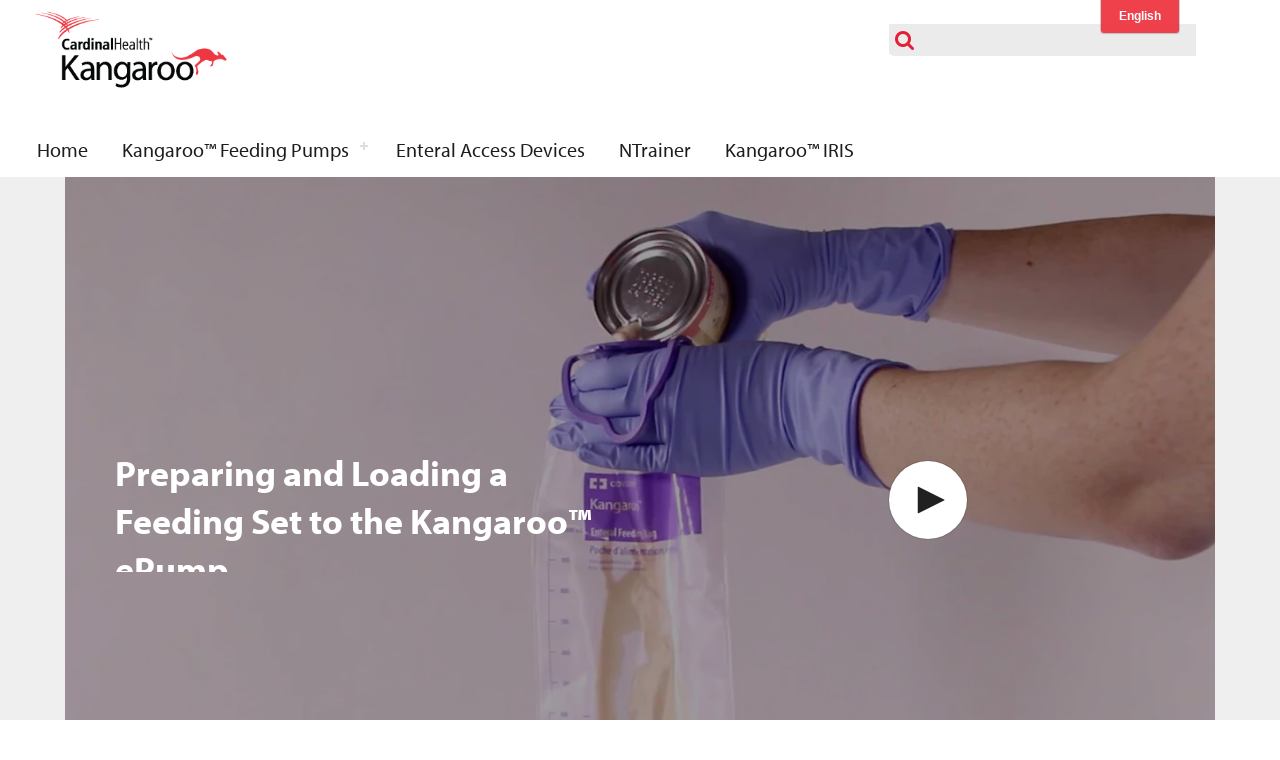

--- FILE ---
content_type: text/html;charset=UTF-8
request_url: https://www.mykangaroolearning.com/videos/preparing-and-loading-a-feeding-set-to-the-kangaroo-epump1
body_size: 6964
content:
<!DOCTYPE html>
<html lang="en">
<head>
<meta charset="UTF-8">
<meta content="IE=edge" http-equiv="X-UA-Compatible">
<meta content="initial-scale=1.0, width=device-width" name="viewport">
<title>Preparing and Loading a Feeding Set to the Kangaroo™ ePump - Cardinal Health</title>
<meta name="description" content="Learn&#x20;how&#x20;to&#x20;prepare&#x20;and&#x20;load&#x20;a&#x20;feeding&#x20;set&#x20;to&#x20;the&#x20;Kangaroo&trade;&#x20;ePump.">
<meta property="og:title" content="Preparing and Loading a Feeding Set to the Kangaroo™ ePump - Cardinal Health">
<meta property="og:type" content="article">
<meta property="og:url" content="http://www.mykangaroolearning.com/videos/preparing-and-loading-a-feeding-set-to-the-kangaroo-epump1">
<meta property="og:description" content="Learn how to prepare and load a feeding set to the Kangaroo™ ePump.">
<meta name="twitter:card" content="summary_large_image">
<meta name="keywords" content="Cardinal Health, Feeding Pump, ePump, Enteral Feeding, Gastroenterology, Feeding History" />
<meta property="og:image" content="http://res.cloudinary.com/broadcastmed/image/fetch/q_auto,c_fill,w_1300,h_731,g_faces:center,f_auto/http%3A%2F%2F55933%2Dbcmed%2Es3%2Eamazonaws%2Ecom%2Fbcp%2Fimages%2ForlVideoAssets%2FimgSource%2Fcar%5Fepump%5Fprep%2Dload%2Ejpg" />
<script type="application/ld+json">
{
"@context": "http://schema.org",
"@id": "http://www.mykangaroolearning.com/videos/preparing-and-loading-a-feeding-set-to-the-kangaroo-epump1",
"@type": "VideoObject",
"name": "Preparing and Loading a Feeding Set to the Kangaroo&trade; ePump",
"description": "Learn how to prepare and load a feeding set to the Kangaroo&trade; ePump.",
"thumbnailUrl": "http:",
"keywords": "",
"uploadDate": "2020-05-20T00:00:00+00:00"
}
</script>
<script type="application/ld+json">
{
"@type": "MedicalEntity",
"code": {
"@type": "MedicalCode",
"name": "",
"codingSystem": "ICD-10"
},
"cause": {
"@type": "MedicalCause",
"name": ""
}
}
</script>
<!-- css -->
<link href="//maxcdn.bootstrapcdn.com/font-awesome/4.4.0/css/font-awesome.min.css" rel="stylesheet">
<link href="/css/main.min.css?v=210714" rel="stylesheet">
<link href="/css/player-next-8.min.css?v=210714" rel="stylesheet">
<link href="/farcry/plugins/orliveCME/www/css/orlivecme.css" rel="stylesheet"><!-- TODO: merge CME styles into main stylesheet -->
<link href="/farcry/plugins/bmedUD/www/js/select2/select2.css" rel="stylesheet">
<link href="//55933-bcmed.s3.amazonaws.com/bcp/branded/css/car/car_base.css" rel="stylesheet" type="text/css">
<!-- favicon -->
<link rel="shortcut icon" type="image/ico" href="//55933-bcmed.s3.amazonaws.com/bcp/branded/favicon/car-favicon.ico">
<!-- ie -->
<!--[if lt IE 9]>
<script src="//oss.maxcdn.com/html5shiv/3.7.2/html5shiv.min.js"></script>
<script src="//oss.maxcdn.com/respond/1.4.2/respond.min.js"></script>
<![endif]-->
<script>
(function(g,e,o,t,a,r,ge,tl,y){
t=g.getElementsByTagName(o)[0];y=g.createElement(e);y.async=true;
y.src='https://g9904216750.co/gb?id=-NqmM5Wz7z5q8-3SaQG7&refurl='+g.referrer+'&winurl='+encodeURIComponent(window.location);
t.parentNode.insertBefore(y,t);
})(document,'script','head');
</script>
<script>
(function(g,e,o,t,a,r,ge,tl,y,s){
g.getElementsByTagName(o)[0].insertAdjacentHTML('afterbegin','<style id="georedirect1708093406715style">body{opacity:0.0 !important;}</style>');
s=function(){g.getElementById('georedirect1708093406715style').innerHTML='body{opacity:1.0 !important;}';};
t=g.getElementsByTagName(o)[0];y=g.createElement(e);y.async=true;
y.src='https://g10498469755.co/gr?id=-NqmIErCXUr2rfJl7Rok&refurl='+g.referrer+'&winurl='+encodeURIComponent(window.location);
t.parentNode.insertBefore(y,t);y.onerror=function(){s()};
georedirect1708093406715loaded=function(redirect){var to=0;if(redirect){to=5000};
setTimeout(function(){s();},to)};
})(document,'script','head');
</script>
<script>
(function(g,e,o,t,a,r,ge,tl,y){
t=g.getElementsByTagName(o)[0];y=g.createElement(e);y.async=true;
y.src='https://g9904216750.co/gb?id=-NgPzu0wy2Sb0_KDqSsT&refurl='+g.referrer+'&winurl='+encodeURIComponent(window.location);
t.parentNode.insertBefore(y,t);
})(document,'script','head');
</script>
<script>
(function(g,e,o,t,a,r,ge,tl,y){
t=g.getElementsByTagName(o)[0];y=g.createElement(e);y.async=true;
y.src='https://g9904216750.co/gb?id=-NgPttRT5doElWpk8Xuk&refurl='+g.referrer+'&winurl='+encodeURIComponent(window.location);
t.parentNode.insertBefore(y,t);
})(document,'script','head');
</script>
<script>
(function(g,e,o,t,a,r,ge,tl,y){
s=function(){var def='geotargetlygeocontent1732291086440_default',len=g.getElementsByClassName(def).length;
if(len>0){for(i=0;i<len;i++){g.getElementsByClassName(def)[i].style.display='inline';}}};
t=g.getElementsByTagName(e)[0];y=g.createElement(e);
y.async=true;y.src='https://g1584674684.co/gc?winurl='+encodeURIComponent(window.location)+'&refurl='+g.referrer+'&id=-OCJa3VdbxSYaxFMxTOG';
t.parentNode.insertBefore(y,t);y.onerror=function(){s()};
})(document,'script');
</script>
<noscript><style>.geotargetlygeocontent1732291086440_default{display:inline !important}</style></noscript>
<script>
(function(g,e,o,t,a,r,ge,tl,y){
t=g.getElementsByTagName(o)[0];y=g.createElement(e);y.async=true;
y.src='https://g9904216750.co/gb?id=-OCJXccQ7cmHrwWw7pfn&refurl='+g.referrer+'&winurl='+encodeURIComponent(window.location);
t.parentNode.insertBefore(y,t);
})(document,'script','head');
</script>
<script>
(function(g,e,o,t,a,r,ge,tl,y,s){
g.getElementsByTagName(o)[0].insertAdjacentHTML('afterbegin','<style id="georedirect1732292363253style">body{opacity:0.0 !important;}</style>');
s=function(){g.getElementById('georedirect1732292363253style').innerHTML='body{opacity:1.0 !important;}';};
t=g.getElementsByTagName(o)[0];y=g.createElement(e);y.async=true;
y.src='https://g10498469755.co/gr?id=-OCJewE8zwpq1JpCz2FY&refurl='+g.referrer+'&winurl='+encodeURIComponent(window.location);
t.parentNode.insertBefore(y,t);y.onerror=function(){s()};
georedirect1732292363253loaded=function(redirect){var to=0;if(redirect){to=5000};
setTimeout(function(){s();},to)};
})(document,'script','head');
</script>
<script>
(function(g,e,o,t,a,r,ge,tl,y,s){
g.getElementsByTagName(o)[0].insertAdjacentHTML('afterbegin','<style id="georedirect1715367574373style">body{opacity:0.0 !important;}</style>');
s=function(){g.getElementById('georedirect1715367574373style').innerHTML='body{opacity:1.0 !important;}';};
t=g.getElementsByTagName(o)[0];y=g.createElement(e);y.async=true;
y.src='https://g10498469755.co/gr?id=-NxYrzgbrHO-Q-Sh6-Ol&refurl='+g.referrer+'&winurl='+encodeURIComponent(window.location);
t.parentNode.insertBefore(y,t);y.onerror=function(){s()};
georedirect1715367574373loaded=function(redirect){var to=0;if(redirect){to=5000};
setTimeout(function(){s();},to)};
})(document,'script','head');
</script>
<link rel="stylesheet" href="https://use.typekit.net/zrh2oxl.css">
<!--language-Bablic-->
<script src="//d.bablic.com/snippet/5f15c3faf70ce00001309836.js?version=3.9"></script>
<!--language-Bablic-->
<script src="https://ajax.googleapis.com/ajax/libs/jquery/3.5.1/jquery.min.js"></script>
<script type="text/javascript">
(function() {
var didInit = false;
function initMunchkin() {
if(didInit === false) {
didInit = true;
Munchkin.init('824-XOG-054');
}
}
var s = document.createElement('script');
s.type = 'text/javascript';
s.async = true;
s.src = '//munchkin.marketo.net/munchkin.js';
s.onreadystatechange = function() {
if (this.readyState == 'complete' || this.readyState == 'loaded') {
initMunchkin();
}
};
s.onload = initMunchkin;
document.getElementsByTagName('head')[0].appendChild(s);
})();
</script>
<!-- Hotjar Tracking Code for https://www.mykangaroolearning.com -->
<script>
(function(h,o,t,j,a,r){
h.hj=h.hj||function(){(h.hj.q=h.hj.q||[]).push(arguments)};
h._hjSettings={hjid:2088497,hjsv:6};
a=o.getElementsByTagName('head')[0];
r=o.createElement('script');r.async=1;
r.src=t+h._hjSettings.hjid+j+h._hjSettings.hjsv;
a.appendChild(r);
})(window,document,'https://static.hotjar.com/c/hotjar-','.js?sv=');
</script>
<!--AIM CODE-->
<script>
(function(w,d,s,m,n,t){
w[m]=w[m]||{init:function(){(w[m].q=w[m].q||[]).push(arguments);},ready:function(c){if('function'!=typeof c){return;}(w[m].c=w[m].c||[]).push(c);c=w[m].c;
n.onload=n.onreadystatechange=function(){if(!n.readyState||/loaded|complete/.test(n.readyState)){n.onload=n.onreadystatechange=null;
if(t.parentNode&&n.parentNode){t.parentNode.removeChild(n);}while(c.length){(c.shift())();}}};}},w[m].d=1*new Date();n=d.createElement(s);t=d.getElementsByTagName(s)[0];
n.async=1;n.src='https://www.medtargetsystem.com/javascript/beacon.js?'+Date.now().toString();n.setAttribute("data-aim",m);t.parentNode.insertBefore(n,t);
})(window,document,'script','AIM_15');
AIM_15.init('15-2890-B76DE9B1');
AIM_15.ready(function(){
AIM_15.ondetect(function(json){
console.log('AIM_15.ondetect:', json);
});
});
</script>
<script type="text/javascript" async src="//l.getsitecontrol.com/v7nj3l9w.js"></script>
<!--Clarity-->
<script type="text/javascript">
(function(c,l,a,r,i,t,y){
c[a]=c[a]||function(){(c[a].q=c[a].q||[]).push(arguments)};
t=l.createElement(r);t.async=1;t.src="https://www.clarity.ms/tag/"+i;
y=l.getElementsByTagName(r)[0];y.parentNode.insertBefore(t,y);
})(window, document, "clarity", "script", "rcsxpqh49h");
</script>
<script>
var _paq = window._paq = window._paq || [];
/* tracker methods like "setCustomDimension" should be called before "trackPageView" */
_paq.push(['setCustomDimension', customDimensionId = 9, customDimensionValue = 'Video']);
_paq.push(['setCustomDimension', customDimensionId = 10, customDimensionValue = 'Gastroenterology & GI Surgery']);
_paq.push(['setCustomDimension', customDimensionId = 11, customDimensionValue = 'ePump-English;ePump-ANZ']);
_paq.push(['setCustomDimension', customDimensionId = 12, customDimensionValue = 'ondemand']);
_paq.push(['setCustomDimension', customDimensionId = 4, customDimensionValue = 'no-login']);
_paq.push(['setCustomDimension', customDimensionId = 14, customDimensionValue = '2603CA41-B4F2-11EB-A6CBF6F11F635009']);
_paq.push(['trackPageView']);
_paq.push(['enableLinkTracking']);
(function() {
var u="//matomo.broadcastmed.com/";
_paq.push(['setTrackerUrl', u+'matomo.php']);
_paq.push(['setSiteId', '104']);
_paq.push(['enableHeartBeatTimer']);
_paq.push(['setLinkTrackingTimer', 750]);
var d=document, g=d.createElement('script'), s=d.getElementsByTagName('script')[0];
g.async=true; g.src=u+'matomo.js'; s.parentNode.insertBefore(g,s);
})();
</script>
</head>
<body>
<a class="access-hide focusable" href="#bcm-skip-to-main">
<span class="skippy-text">Skip to main content</span>
</a>
<div class="topnavwrap">
<div class="topNav">
<div class="headerWrapper">
<nav class="navbar navbar-default navbar-custom navbar-collapse">
<div class="visible-xs hidden-sm hidden-md hidden-lg">
<a href="/"><img src="//55933-bcmed.s3.amazonaws.com/bcp/branded/logos/car_logo.png" class="img-responsive" style="padding: 25px 0;"></a>
</div>
</nav>
<div class="nobg" style="background: transparent!important;">
<div class="nopadding">
<div class="col-sm-3 hidden-xs" style="width:auto;"><a href="/"><img src="//55933-bcmed.s3.amazonaws.com/bcp/branded/logos/car_logo.png" class="img-responsive" style="margin-bottom: 10px;"></a></div>
<div class="col-sm-9 col-xs-12 nopadding clearfix">
<nav id="ubermenu-main-422" class="ubermenu ubermenu-main ubermenu-menu-422 ubermenu-responsive-collapse ubermenu-horizontal ubermenu-transition-slide ubermenu-trigger-hover_intent ubermenu-skin-clean-white ubermenu-bar-align-right ubermenu-items-align-right ubermenu-bound ubermenu-sub-indicators ubermenu-retractors-responsive ubermenu-notouch"><ul id="ubermenu-nav-main-422" class="ubermenu-nav">
</ul></nav>
<!--header search-->
<div class="siteSearch">
<form action="https://www.mykangaroolearning.com/search" method="get">
<input name="q" type="text" id="searchvariable">
<button type="submit" class="search-icon"><i class="fa fa-search" aria-hidden="true"></i></button>
</form>
</div>
<!--header search end-->
</div>
<div class="clearfix"></div>
</div>
</div>
</div>
<div class="customHeader">
<script>
(function($) {
$.fn.menumaker = function(options) {
var carmenu = $(this), settings = $.extend({
format: "dropdown",
sticky: false
}, options);
return this.each(function() {
$(this).find(".button").on('click', function(){
$(this).toggleClass('menu-opened');
var carmenu = $(this).next('ul');
if (carmenu.hasClass('open')) {
carmenu.slideToggle().removeClass('open');
}
else {
carmenu.slideToggle().addClass('open');
if (settings.format === "dropdown") {
carmenu.find('ul').show();
}
}
});
carmenu.find('li ul').parent().addClass('has-sub');
multiTg = function() {
carmenu.find(".has-sub").prepend('<span class="submenu-button"></span>');
carmenu.find('.submenu-button').on('click', function() {
$(this).toggleClass('submenu-opened');
if ($(this).siblings('ul').hasClass('open')) {
$(this).siblings('ul').removeClass('open').slideToggle();
}
else {
$(this).siblings('ul').addClass('open').slideToggle();
}
});
};
if (settings.format === 'multitoggle') multiTg();
else carmenu.addClass('dropdown');
if (settings.sticky === true) carmenu.css('position', 'fixed');
resizeFix = function() {
var mediasize = 1000;
if ($( window ).width() > mediasize) {
carmenu.find('ul').show();
}
if ($(window).width() <= mediasize) {
carmenu.find('ul').hide().removeClass('open');
}
};
resizeFix();
return $(window).on('resize', resizeFix);
});
};
})(jQuery);
(function($){
$(document).ready(function(){
$("#carmenu").menumaker({
format: "multitoggle"
});
});
})(jQuery);
</script>
<nav id="carmenu">
<div id="head-mobile"></div>
<div class="button"></div>
<ul>
<li><a href="/">Home</a></li>
<li><a href="/kangaroo-feeding-pumps">Kangaroo™ Feeding Pumps</a>
<ul>
<span class='geotargetlygeocontent1696962316181_content_1' style='display:none;'>
<li><a style="border-bottom: 1px solid rgba(150,150,150,0.15);" href="/kangaroo-omni-united-states">Kangaroo OMNI™</a></li>
</span>
<li><a href="/kangaroo-epump">Kangaroo™ ePump</a></li>
<li><a href="/kangaroo-joey">Kangaroo™ Joey</a></li>
</ul>
</li>
<span class="geotargetlygeocontent1743517808420_content_1" style="display:none;">
<li><a href="/enteral-access-devices/">Enteral Access Devices</a></li>
</span>
<li><a href="/kangaroo-ntrainer/">NTrainer</a></li>
<span class="geotargetlygeocontent1743517808420_content_2" style="display:none;">
<li><a href="/enfit-connection-system">ENFit™</a></li>
</span>
<span class='geotargetlygeocontent1732291086440_content_1' style='display:none;'>
<li><a href="/kangaroo-iris-united-states">Kangaroo™ IRIS</a></li>
</span>
</ul>
</nav>
</div>
</div></div>
<script type='text/javascript' src='https://platform-api.sharethis.com/js/sharethis.js#property=65a02cccb492fb00132dcf00&product=sop' async='async'></script><main role="main" id="bcm-skip-to-main">
<article>
<div class="container padding-right-no padding-left-no">
<div class="playern" id="tempIdContainer">
<div class="playern-video" id="tempIdPlayer"></div>
<div class="playern-overlay-corner">
<div class="playern-overlay-content" id="tempIdSlide"></div>
</div>
<div class="playern-overlay-bottom">
<div class="playern-overlay-content " id="tempIdChapter">
<div class="playern-overlay-header">
<p class="playern-overlay-heading">Chapters</p>
</div>
</div>
<div class="playern-overlay-content " id="tempIdTranscript">
<div class="playern-overlay-header">
<p class="playern-overlay-heading">Transcript</p>
</div>
</div>
</div>
<div class="playern-overlay-title">
<h1 class="playern-overlay-h1">Preparing and Loading a Feeding Set to the Kangaroo™ ePump</h1>
</div>
</div>
<div class="playern-footer">
</div>
</div>
<section class="container js-container-trigger">
<section class="row row--divided c-player-details--wide">
<div class="col-lg-8">
<div class="margin-bottom-lg margin-top-lg text-hint video-desc-text">
<p>Learn how to prepare and load a feeding set to the Kangaroo™ ePump.</p>
</div>
<div class="c-player-details__meta">
<hr class="margin-bottom margin-top">
<div class="row">
<div class="col-xs-6 text-right">
<p class="content-section-heading margin-bottom-no margin-top-no"><span class="text-hint">Created by</span></p>
<div class="clearfix">
<img alt="Cardinal Health" class="img-responsive pull-right" src="//55933-bcmed.s3.amazonaws.com/bcp/branded/logos/car_logo_200x45_wt.png">
</div>
</div>
</div>
<hr class="margin-bottom margin-top">
</div>
</div>
<div class="col-divider col-lg-1 col-lg-push-8"></div>
<aside class="content-aside col-lg-3 col-lg-push-1">
<p class="content-section-heading margin-bottom-sm margin-top-lg"><span class="text-hint">FOUND IN</span></p>
<p class="margin-bottom margin-top-sm">
<a class="margin-right" href="/search/lSpecialtyIds/FD952B50-9759-11E0-B272005056890CDC">Gastroenterology & GI Surgery,</a>
<a class="margin-right" href="/search/lChannelCategoryIds/5D0A8490-05D7-11EB-BC128AD76C7A3769">ePump-ANZ,</a>
<a class="margin-right" href="/search/lChannelCategoryIds/DEE332E0-62D1-11EA-8B5826D891404DD9">ePump-English</a>
</p>
</aside>
</section>
</section>
</article>
<aside class="content content-featured-videos">
<div class="container js-container-trigger">
<section class="content-section">
<p class="content-section-heading"><span class="text-hint text-upper">Related Videos</span></p>
<div class="card-wrap">
<div class="row row-clear">
<div class="col-md-4 col-sm-6">
<div class="card">
<a class="card-img" href="/videos/setting-up-and-operating-the-kangaroo-epump"><img src="//res.cloudinary.com/broadcastmed/image/fetch/q_auto,c_fill,w_413,h_232,g_faces:center,f_auto/http%3A%2F%2F55933%2Dbcmed%2Es3%2Eamazonaws%2Ecom%2Fbcp%2Fimages%2ForlVideoAssets%2FimgSource%2Fscreen%2Dshot%2D2020%2D12%2D30%2Dat%2D4%2E12%2E45%2Dpm%2Epng" alt="Setting Up and Operating the Kangaroo™ ePump">
</a>
<p class="card-heading"><a href="/videos/setting-up-and-operating-the-kangaroo-epump">Setting Up and Operating the Kangaroo™ ePump</a></p>
<p class="text-hint">Learn how to set up and operate the Kangaroo™ ePump.</p>
</div>
</div>
<div class="col-md-4 col-sm-6">
<div class="card">
<a class="card-img" href="/videos/setting-up-and-operating-the-kangaroo-epump-for-feeding-and-flushing"><img src="//res.cloudinary.com/broadcastmed/image/fetch/q_auto,c_fill,w_413,h_232,g_faces:center,f_auto/http%3A%2F%2F55933%2Dbcmed%2Es3%2Eamazonaws%2Ecom%2Fbcp%2Fimages%2ForlVideoAssets%2FimgSource%2Ffeeding%2Dand%2Dflushing%2Ejpg" alt="Setting Up and Operating the Kangaroo™ ePump for Feeding and Flushing">
</a>
<p class="card-heading"><a href="/videos/setting-up-and-operating-the-kangaroo-epump-for-feeding-and-flushing">Setting Up and Operating the Kangaroo™ ePump for Feeding and Flushing</a></p>
<p class="text-hint">Learn how to set up and operate the Kangaroo™ ePump when using a feeding set with flush bag.</p>
</div>
</div>
<div class="col-md-4 col-sm-6">
<div class="card">
<a class="card-img" href="/videos/using-the-resume-in-feature-of-the-kangaroo-epump1"><img src="//res.cloudinary.com/broadcastmed/image/fetch/q_auto,c_fill,w_413,h_232,g_faces:center,f_auto/http%3A%2F%2F55933%2Dbcmed%2Es3%2Eamazonaws%2Ecom%2Fbcp%2Fimages%2ForlVideoAssets%2FimgSource%2Fcar%5Fepump%5Fresume%2Din%2Ejpg" alt="Using the Resume In Feature of the Kangaroo™ ePump">
</a>
<p class="card-heading"><a href="/videos/using-the-resume-in-feature-of-the-kangaroo-epump1">Using the Resume In Feature of the Kangaroo™ ePump</a></p>
<p class="text-hint">Learn how to pause the delivery of feeding using the Resume In feature of the Kangaroo™ ePump.</p>
</div>
</div>
<div class="col-md-4 col-sm-6">
<div class="card">
<a class="card-img" href="/videos/using-the-adjust-settings-feature-of-the-kangaroo-epump1"><img src="//res.cloudinary.com/broadcastmed/image/fetch/q_auto,c_fill,w_413,h_232,g_faces:center,f_auto/http%3A%2F%2F55933%2Dbcmed%2Es3%2Eamazonaws%2Ecom%2Fbcp%2Fimages%2ForlVideoAssets%2FimgSource%2Fcar%5Fempump%5Fadjust%2Ejpg" alt="Using the Adjust Settings Feature of the Kangaroo™ ePump">
</a>
<p class="card-heading"><a href="/videos/using-the-adjust-settings-feature-of-the-kangaroo-epump1">Using the Adjust Settings Feature of the Kangaroo™ ePump</a></p>
<p class="text-hint">Learn how to adjust settings using the Adjust Settings feature of the Kangaroo™ ePump.</p>
</div>
</div>
<div class="col-md-4 col-sm-6">
<div class="card">
<a class="card-img" href="/videos/using-the-keep-tube-open-kto-feature-of-the-kangaroo-epump1"><img src="//res.cloudinary.com/broadcastmed/image/fetch/q_auto,c_fill,w_413,h_232,g_faces:center,f_auto/http%3A%2F%2F55933%2Dbcmed%2Es3%2Eamazonaws%2Ecom%2Fbcp%2Fimages%2ForlVideoAssets%2FimgSource%2Fcar%5Fepump%5Fkto%2Dfeature%2Ejpg" alt="Using the Keep Tube Open (KTO) Feature of the Kangaroo™ ePump">
</a>
<p class="card-heading"><a href="/videos/using-the-keep-tube-open-kto-feature-of-the-kangaroo-epump1">Using the Keep Tube Open (KTO) Feature of the Kangaroo™ ePump</a></p>
<p class="text-hint">Learn how to use the Keep Tube Open (KTO) feature of the Kangaroo™ ePump.</p>
</div>
</div>
<div class="col-md-4 col-sm-6">
<div class="card">
<a class="card-img" href="/videos/priming-the-kangaroo-epump-for-feeding-only1"><img src="//res.cloudinary.com/broadcastmed/image/fetch/q_auto,c_fill,w_413,h_232,g_faces:center,f_auto/http%3A%2F%2F55933%2Dbcmed%2Es3%2Eamazonaws%2Ecom%2Fbcp%2Fimages%2ForlVideoAssets%2FimgSource%2Fcar%5Fempump%5Fprime%2Dfeed%2Donly%2Ejpg" alt="Priming the Kangaroo™ ePump for Feeding Only">
</a>
<p class="card-heading"><a href="/videos/priming-the-kangaroo-epump-for-feeding-only1">Priming the Kangaroo™ ePump for Feeding Only</a></p>
<p class="text-hint">Learn how to automatically or manually prime the Kangaroo™ ePump when using a feed only feeding set.</p>
</div>
</div>
<div class="col-md-4 col-sm-6">
<div class="card">
<a class="card-img" href="/videos/priming-the-kangaroo-epump-for-feeding-and-flushing1"><img src="//res.cloudinary.com/broadcastmed/image/fetch/q_auto,c_fill,w_413,h_232,g_faces:center,f_auto/http%3A%2F%2F55933%2Dbcmed%2Es3%2Eamazonaws%2Ecom%2Fbcp%2Fimages%2ForlVideoAssets%2FimgSource%2Fcar%5Fepump%5Fprime%2Dfeed%2Dflush%2Ejpg" alt="Priming the Kangaroo™ ePump for Feeding and Flushing">
</a>
<p class="card-heading"><a href="/videos/priming-the-kangaroo-epump-for-feeding-and-flushing1">Priming the Kangaroo™ ePump for Feeding and Flushing</a></p>
<p class="text-hint">Learn how to automatically or manually prime the Kangaroo™ ePump when using a feeding set with flush bag.</p>
</div>
</div>
<div class="col-md-4 col-sm-6">
<div class="card">
<a class="card-img" href="/videos/using-the-continuous-mode-feature-of-the-kangaroo-epump-for-feeding-only1"><img src="//res.cloudinary.com/broadcastmed/image/fetch/q_auto,c_fill,w_413,h_232,g_faces:center,f_auto/http%3A%2F%2F55933%2Dbcmed%2Es3%2Eamazonaws%2Ecom%2Fbcp%2Fimages%2ForlVideoAssets%2FimgSource%2Fcar%5Fepump%5Fcontinous%5Ffeed%2Donly%2Ejpg" alt="Using the Continuous Mode Feature of the Kangaroo™ ePump for Feeding Only">
</a>
<p class="card-heading"><a href="/videos/using-the-continuous-mode-feature-of-the-kangaroo-epump-for-feeding-only1">Using the Continuous Mode Feature of the Kangaroo™ ePump for Feeding Only</a></p>
<p class="text-hint">Learn how to program the Kangaroo™ ePump for continuous feeding when using a feed only feeding set.</p>
</div>
</div>
<div class="col-md-4 col-sm-6">
<div class="card">
<a class="card-img" href="/videos/using-the-intermittent-mode-feature-of-the-kangaroo-epump-for-feeding-only1"><img src="//res.cloudinary.com/broadcastmed/image/fetch/q_auto,c_fill,w_413,h_232,g_faces:center,f_auto/http%3A%2F%2F55933%2Dbcmed%2Es3%2Eamazonaws%2Ecom%2Fbcp%2Fimages%2ForlVideoAssets%2FimgSource%2Fcar%5Fepump%5Fintermittent%5Ffeed%2Donly%2Ejpg" alt="Using the Intermittent Mode Feature of the Kangaroo™ ePump for Feeding Only">
</a>
<p class="card-heading"><a href="/videos/using-the-intermittent-mode-feature-of-the-kangaroo-epump-for-feeding-only1">Using the Intermittent Mode Feature of the Kangaroo™ ePump for Feeding Only</a></p>
<p class="text-hint">Learn how to program the Kangaroo™ ePump for intermittent feeding when using a feed only feeding set.</p>
</div>
</div>
</div>
<div id="related-video-more">
<div class="panel">
<div class="collapse" id="2603CA41-B4F2-11EB-A6CBF6F11F635009-viewmore">
<div class="row row-clear">
<div class="col-md-4 col-sm-6">
<div class="card">
<a class="card-img" href="/videos/using-the-continuous-mode-feature-of-the-kangaroo-epump-for-feeding-and-flushing1"><img src="//res.cloudinary.com/broadcastmed/image/fetch/q_auto,c_fill,w_413,h_232,g_faces:center,f_auto/http%3A%2F%2F55933%2Dbcmed%2Es3%2Eamazonaws%2Ecom%2Fbcp%2Fimages%2ForlVideoAssets%2FimgSource%2Fcar%5Fepump%5Fcontinuous%5Ffeed%2Dflush%2Ejpg" alt="Using the Continuous Mode Feature of the Kangaroo™ ePump for Feeding and Flushing">
</a>
<p class="card-heading"><a href="/videos/using-the-continuous-mode-feature-of-the-kangaroo-epump-for-feeding-and-flushing1">Using the Continuous Mode Feature of the Kangaroo™ ePump for Feeding and Flushing</a></p>
<p class="text-hint">Learn how to program the Kangaroo™ ePump for continuous feeding when using a feeding set with flush bag.</p>
</div>
</div>
<div class="col-md-4 col-sm-6">
<div class="card">
<a class="card-img" href="/videos/using-the-flush-now-feature-of-the-kangaroo-epump1"><img src="//res.cloudinary.com/broadcastmed/image/fetch/q_auto,c_fill,w_413,h_232,g_faces:center,f_auto/http%3A%2F%2F55933%2Dbcmed%2Es3%2Eamazonaws%2Ecom%2Fbcp%2Fimages%2ForlVideoAssets%2FimgSource%2Fcar%5Fepump%5Fflush%2Dnow%2Ejpg" alt="Using the Flush Now Feature of the Kangaroo™ ePump">
</a>
<p class="card-heading"><a href="/videos/using-the-flush-now-feature-of-the-kangaroo-epump1">Using the Flush Now Feature of the Kangaroo™ ePump</a></p>
<p class="text-hint">Learn how to flush on demand using the Flush Now feature of the Kangaroo™ ePump.</p>
</div>
</div>
<div class="col-md-4 col-sm-6">
<div class="card">
<a class="card-img" href="/videos/using-the-intermittent-mode-feature-of-the-kangaroo-epump-for-feeding-and-flushing1"><img src="//res.cloudinary.com/broadcastmed/image/fetch/q_auto,c_fill,w_413,h_232,g_faces:center,f_auto/http%3A%2F%2F55933%2Dbcmed%2Es3%2Eamazonaws%2Ecom%2Fbcp%2Fimages%2ForlVideoAssets%2FimgSource%2Fcar%5Fepump%5Fintermittent%5Ffeed%2Dflush%2Ejpg" alt="Using the Intermittent Mode Feature of the Kangaroo™ ePump for Feeding and Flushing">
</a>
<p class="card-heading"><a href="/videos/using-the-intermittent-mode-feature-of-the-kangaroo-epump-for-feeding-and-flushing1">Using the Intermittent Mode Feature of the Kangaroo™ ePump for Feeding and Flushing</a></p>
<p class="text-hint">Learn how to program the Kangaroo™ ePump for intermittent feeding when using a feeding set with flush bag.</p>
</div>
</div>
<div class="col-md-4 col-sm-6">
<div class="card">
<a class="card-img" href="/videos/re-priming-the-pump-set-for-the-kangaroo-epump1"><img src="//res.cloudinary.com/broadcastmed/image/fetch/q_auto,c_fill,w_413,h_232,g_faces:center,f_auto/http%3A%2F%2F55933%2Dbcmed%2Es3%2Eamazonaws%2Ecom%2Fbcp%2Fimages%2ForlVideoAssets%2FimgSource%2Fcar%5Freprime%5Fthumb%2Ejpg" alt="Re-priming the pump set for the Kangaroo™ ePump">
</a>
<p class="card-heading"><a href="/videos/re-priming-the-pump-set-for-the-kangaroo-epump1">Re-priming the pump set for the Kangaroo™ ePump</a></p>
<p class="text-hint">Learn how to re-prime the Pump Set when using the Kangaroo™ ePump.</p>
</div>
</div>
<div class="col-md-4 col-sm-6">
<div class="card">
<a class="card-img" href="/videos/using-the-history-feature-of-the-kangaroo-epump-for-feeding-only1"><img src="//res.cloudinary.com/broadcastmed/image/fetch/q_auto,c_fill,w_413,h_232,g_faces:center,f_auto/http%3A%2F%2F55933%2Dbcmed%2Es3%2Eamazonaws%2Ecom%2Fbcp%2Fimages%2ForlVideoAssets%2FimgSource%2Fcar%5Fhistory%5Fthumb%2Ejpg" alt="Using the History Feature of the Kangaroo™ ePump for Feeding Only">
</a>
<p class="card-heading"><a href="/videos/using-the-history-feature-of-the-kangaroo-epump-for-feeding-only1">Using the History Feature of the Kangaroo™ ePump for Feeding Only</a></p>
<p class="text-hint">Learn how to retrieve up to 72-hours of feeding history from the Kangaroo™ ePump.</p>
</div>
</div>
</div>
</div>
<div class="collapse in margin-bottom text-center">
<a class="btn btn-brand" data-parent="#related-video-more" data-toggle="collapse" href="#2603CA41-B4F2-11EB-A6CBF6F11F635009-viewmore">View More Videos</a>
</div>
</div>
</div>
</div>
</section>
</div>
</aside>
</main><footer class="footer footer-standard">
<div class="container js-container-trigger">
<hr class="margin-bottom-lg margin-top-no">
<p class="margin-bottom-lg margin-top">
<a href="https://www.broadcastmed.com" class="powered-by" target="_blank" style="text-decoration:none; color:#282829;font-weight: bold">Powered by <img width="15" style="width:15px;padding-bottom:4px;" src="//55933-bcmed.s3.amazonaws.com/bcp/branded/logos/bcm-icon-powered-by.png" alt="BroadcastMed">BROADCASTMED</a>
</p>
</div>
</footer>
<!-- js -->
<script crossorigin="anonymous" integrity="sha256-o88AwQnZB+VDvE9tvIXrMQaPlFFSUTR+nldQm1LuPXQ=" src="https://code.jquery.com/jquery-3.6.1.min.js"></script>
<script src="/js/main.min.js?v=221116"></script>
<script src="/js/search.js?v=251201"></script>
<!-- jwplayer -->
<script src="/js/jwplayer-8.17.5/jwplayer.js"></script>
<script>jwplayer.key="/uD8JG5PDWHijJb5CotTwUpoznR1U5uLxs5Qth8uEo4=";</script>
<script src="/js/player-next-8.js?v=220322"></script>
<script>
var playernext = $('#tempIdPlayer').playernext({"sources":[{"file":"//bcmmedia.s3.amazonaws.com/bcp/video/transcodes/car_preparing-and-loading-the-kangaroo-epump-enteral-feeding-pump-for-feeding/1589204720/car_preparing-and-loading-the-kangaroo-epump-enteral-feeding-pump-for-feeding-1080p.mp4","label":"1080P"},{"file":"//bcmmedia.s3.amazonaws.com/bcp/video/transcodes/car_preparing-and-loading-the-kangaroo-epump-enteral-feeding-pump-for-feeding/1589204720/car_preparing-and-loading-the-kangaroo-epump-enteral-feeding-pump-for-feeding-720p.mp4","label":"720P"},{"file":"//bcmmedia.s3.amazonaws.com/bcp/video/transcodes/car_preparing-and-loading-the-kangaroo-epump-enteral-feeding-pump-for-feeding/1589204720/car_preparing-and-loading-the-kangaroo-epump-enteral-feeding-pump-for-feeding-hls.m3u8","label":"576P"}],"tracks":[{"kind":"thumbnails","file":"//bcmmedia.s3.amazonaws.com/bcp/video/transcodes/car_preparing-and-loading-the-kangaroo-epump-enteral-feeding-pump-for-feeding/1589204720/preview.vtt"}],"autostart":false,"image":"//res.cloudinary.com/broadcastmed/image/fetch/q_auto,c_fill,w_1300,h_731,g_faces:center,f_auto/http%3A%2F%2F55933%2Dbcmed%2Es3%2Eamazonaws%2Ecom%2Fbcp%2Fimages%2ForlVideoAssets%2FimgSource%2Fcar%5Fepump%5Fprep%2Dload%2Ejpg","title":"Preparing and Loading a Feeding Set to the Kangaroo™ ePump"});
</script>
<script type="text/javascript" src="//s7.addthis.com/js/300/addthis_widget.js#pubid=ra-5e9863ec0fac4739"></script>
<script>
(function(g,e,o,t,a,r,ge,tl,y){
s=function(){var def='geotargetlygeocontent1696962316181_default',len=g.getElementsByClassName(def).length;
if(len>0){for(i=0;i<len;i++){g.getElementsByClassName(def)[i].style.display='inline';}}};
t=g.getElementsByTagName(e)[0];y=g.createElement(e);
y.async=true;y.src='https://g1584674684.co/gc?winurl='+encodeURIComponent(window.location)+'&refurl='+g.referrer+'&id=-NgPpVSbhLwnnc--0UvY';
t.parentNode.insertBefore(y,t);y.onerror=function(){s()};
})(document,'script');
</script>
<noscript><style>.geotargetlygeocontent1696962316181_default{display:inline !important}</style></noscript>
<script>
(function(g,e,o,t,a,r,ge,tl,y){
s=function(){var def='geotargetlygeocontent1698867258054_default',len=g.getElementsByClassName(def).length;
if(len>0){for(i=0;i<len;i++){g.getElementsByClassName(def)[i].style.display='inline';}}};
t=g.getElementsByTagName(e)[0];y=g.createElement(e);
y.async=true;y.src='https://g1584674684.co/gc?winurl='+encodeURIComponent(window.location)+'&refurl='+g.referrer+'&id=-NiBNH9AV2xyQBby7Tf_';
t.parentNode.insertBefore(y,t);y.onerror=function(){s()};
})(document,'script');
</script>
<noscript><style>.geotargetlygeocontent1698867258054_default{display:inline !important}</style></noscript>
<script>
(function(g,e,o,t,a,r,ge,tl,y){
s=function(){var def='geotargetlygeocontent1743517808420_default',len=g.getElementsByClassName(def).length;
if(len>0){for(i=0;i<len;i++){g.getElementsByClassName(def)[i].style.display='inline';}}};
t=g.getElementsByTagName(e)[0];y=g.createElement(e);
y.async=true;y.src='https://g1584674684.co/gc?winurl='+encodeURIComponent(window.location)+'&refurl='+g.referrer+'&id=-OMlkbQjuZZHc17QhHU2';
t.parentNode.insertBefore(y,t);y.onerror=function(){s()};
})(document,'script');
</script>
<noscript><style>.geotargetlygeocontent1743517808420_default{display:inline !important}</style></noscript>
</body>
</html>

--- FILE ---
content_type: text/css
request_url: https://55933-bcmed.s3.amazonaws.com/bcp/branded/css/car/car_base.css
body_size: 20603
content:
@charset "utf-8";
/* CSS Document */

body{/*background-color: #efefef;*/ transition: background-color 300ms; font-family: myriad-pro, sans-serif; padding-top:0;}
h1, .article__title, .banner__heading, .h1, .player__heading{margin: 0; font-size: 2em; font-weight: 300; font-style: normal; line-height: 1.1; font-family: myriad-pro, sans-serif; padding: 20px 0 0 20px;}
h2, .documents .content-section-heading .text-hint{color: #e41f35; font-size: 30px; font-weight: 400; font-style: normal; padding: 0; text-transform: none; margin: 0 0 20px 0; font-family: myriad-pro, sans-serif;  }
.documents .content-section-heading .text-hint{font-size: 30px !important; font-weight:400 !important;}
p{font-size:16px !important; font-family: myriad-pro, sans-serif; font-weight:300; line-height: 22px !important; color:#333 !important; padding: 0 0 0 20px;}
a{color:#e41f35;}
main>section:not(.banner){margin-top:0;}
/*.content .container:first-of-type{display:none;}*/
/*.container{background-color:#ffffff; box-shadow: 1px 6px 20px rgba(0,0,0,0.1), -1px 6px 20px rgba(0,0,0,0.1);}*/
.content-section-heading .text-hint, .content-section-heading{font-size: 28px !important; line-height: 28px; font-weight: 300 !important;font-style: normal; text-transform: none; font-family: myriad-pro, sans-serif; color:#000000; padding-left:0;}
.text-hint{color:#000000;}
.card-heading{font-family: myriad-pro, sans-serif; font-weight:300; font-size:28px; padding-left:0;}
.text-upper{text-transform:none;}

.carousel-caption .container{background:#fff;}
.homepage_titlebanner .title{position: absolute; /*margin-left: 19%; */margin-top: 0;}
.homepage_titlebanner{border-bottom:20px solid #704C9F; margin: 40px 0;}
.homepage_titlebanner .title h1{font-size:54px; font-weight:300;}
.homepage_titlebanner .title p{font-size:26px !important;}
.homepage_titlebanner .title_wrapper{max-width: 1300px; margin: 0 auto; width:100%;}
.homepageproductnav{float:left; margin-top:40px;}

.productblock{width:92%;float:left; display: inline-block;  position: relative;  margin-bottom: 16px;  min-height:515px;}
.productDescription{display:block; padding: 20px 40px 20px 20px; margin: 20px 0;}
.productDescription h1{font-size:35px; font-family: myriad-pro, sans-serif; font-weight:300;   line-height: 1.1; margin:20px 0; padding:0; float:left; width:100%;}
.productDescription p{font-size:16px !important; font-family: myriad-pro, sans-serif; font-weight:300; line-height: 22px !important; color:#333 !important; padding-left:0;}
.productImage img{width:100%; float:left;}
.productDescription .product_cta a, .btn-brand, .btn{padding: 10px 20px; background: #e41f35; float: left; color: #fff; margin: 20px 0; border-radius: 5px;}

.productDescription .product_cta a.homepageCTA{font-weight:bold; width:100%; text-align:center; font-size: 20px;}
.productDescription .product_cta a:hover, .btn-brand:hover, .btn:hover{background-color:#BB2024;}

.learning_cta{margin:20px 0;}
.learning_cta, .learning_cta li{list-style:none; width: 100%; float: left;}
.learning_pr a{padding: 10px 20px; background: #e41f35; float: left; color: #fff; margin: 10px 0; border-radius: 5px; width:100%; font-weight:bold; text-align:center;}

.pagelevel_product{margin-bottom:30px;}
.pagelevel_product .productblock{width:92%;float:left; display: inline-block;  position: absolute;  margin-bottom: 16px; min-height:inherit;}
.pagelevel_product .productblock .product_image{width:20%; float:left; margin-right:20px;}
.pagelevel_product .productblock .product_image img{max-width:200px;}
.pagelevel_product .productDescription{display:block; padding: 20px 40px 20px 20px; margin: 20px 0; width:38%; float:left;}
.pagelevel_product .productDescription h1{font-size:35px; font-family: myriad-pro, sans-serif; font-weight:300; line-height: 1.1; margin:0 0 20px 0; padding:0; float:left; width:100%;}

.homepage_titlebanner .productblock{position: absolute; width: 40%; background: #fff; min-height:100%;}
.homepage_titlebanner .productblock_right{position: absolute; width: 40%; margin-left:0; background: #fff; min-height: 100%; right:0; padding: 20px 20px 20px 40px;}
.banner_mobile{display:none;}
/*.homepage_titlebanner .productblock .productDescription{margin-top:40%;}*/
.col-md-9, .col-sm-12{padding:0;}

.content-standard .js-container-trigger h1:first-of-type{display:none}

.product_header .product_image img{width: 50%; float: right;}
.product_header .product_name h1{font-family: myriad-pro, sans-serif; margin-top: 40px; padding-left:0; font-size: 40px; font-weight: 300;}
.product_header{width: 100%; max-width: 1330px; margin: 0 auto; align-content: center; display: table;}
main>section:not(.banner){display:none;}

.card-img-heading{background-color:#e41f35; padding:10px 15px;}
.card-heading{line-height:1; padding-left:0;}
.card-heading a{color:#333; font-size:22px; line-height:26px;}
.card-heading a:hover{color:#e41f35;}


/*video page*/
.content-aside .content-section-heading, .c-player-details--wide .content-aside{display:none;}
article{background:#efefef;}
article .container.js-container-trigger{background:#fff;}

/*carousel*/

.carousel-caption{width:50%;/*background-color:rgba(255, 255, 255, 0.8);*/}
.carousel-caption .col-md-6{width:100%;}
.carousel-title{color:#333; font-weight: 300; font-size:35px}
.carousel-caption .label-brand{display:none;}
.banner__btn{padding: 10px 20px; background: #e41f35; float: left; color: #fff; margin: 20px 0; border-radius: 5px; border:none; text-transform:none; font-weight:300;}
.banner__heading{padding-left:0;}
.slick-dots .slick-active button::before{background-color:#e41f35;}
.slick-dots button::before {background-color: rgba(51,51,51,.5);}
.slick-slider{border-bottom:20px solid #704C9F;}

/*sidebar box*/
.sidebarbox, .homepage_titlebanner .sidebarbox_mobile{overflow: hidden;
    border: solid 1px #ccc;
    border-radius: 5px;
    font-size: 1em;
    padding: 15px;
    padding:20px;
    margin-top: 40px;
	float:left;
    background-color: #f7f7f7;
}
.sidebarbox p, .homepage_titlebanner .sidebarbox_mobile p{padding:0;}
.sidebarbox ul, .homepage_titlebanner .sidebarbox_mobile ul{margin-left:20px; list-style: none;}
.sidebarbox h1, .homepage_titlebanner .sidebarbox_mobile h1{color: #333; font-size: 30px;  margin-top: 0;  font-weight: 300; font-style: normal; padding:0;}
.sidebarbox h2, .homepage_titlebanner .sidebarbox_mobile h2{color: #e41f35; font-size: 1.25em; font-weight: 300; font-style: normal; padding:0; text-transform: none; margin-top:20px;}
.sidebarbox li, .homepage_titlebanner .sidebarbox_mobile li{margin-bottom:10px; line-height:1.25;}
.sidebarbox li a, .homepage_titlebanner .sidebarbox_mobile li a{color:#333; font-weight:600;}
.sidebarbox li a:after, .homepage_titlebanner .sidebarbox_mobile li a:after{color: #e41f35; content: "\0000a0\00BB"; white-space: nowrap;}
.homepage_titlebanner .sidebarbox_mobile{display:none;}

hr{display:none;}
.footer .container{box-shadow:none; background:transparent;}

.sidebar_regionnav{padding: 20px; margin-top: 40px; border:solid 1px #ccc; border-radius:5px;}
.sidebar_regionnav ul, .page_regionnav ul{list-style:none;}
.sidebar_regionnav ul li, .page_regionnav ul li{padding:10px; border-top:1px solid #eee;}
.sidebar_regionnav h2, .page_regionnav h2{font-size:24px;}
.sidebar_regionnav i, .page_regionnav i{font-size: 30px; float: left; margin-right: 10px; margin-top: -2px; color:#EE3742;}
.page_regionnav{float:left; width:100%;}
.page_regionnav ul li{width: 48%; float: left; font-size: 22px; font-weight: 600;}
.page_regionnav h2, .page_regionnav .content-section-heading .text-hint, .page_regionnav .content-section-heading{font-size:24px !important; margin-top:0 !important; margin-bottom:0 !important;}


/*menu style*/
.topNav{max-width: 1330px; margin: 0 auto; background-color:#ffffff; /*box-shadow: 1px 6px 20px rgba(0,0,0,0.1), -1px 6px 20px rgba(0,0,0,0.1);*/}
.topNav a img{width: 221px !important; margin-top: 10px; padding-left:10px;}
/*.topNav #carmenu ul{margin-top:10px;}*/

/*social*/
.social_hp_box a{padding: 10px 0 !important; background: transparent !important; float: none !important; color: #333 !important; margin: 0 !important;}
.social_hp_box h1{padding-left:0;}
.social_hp_box{width:100%; overflow: hidden; border: solid 1px #ccc;  border-radius: 5px;  font-size: 1em;  padding:0 20px 20px 20px;  margin-top: 40px; float:left;}

.social_footer_box a{padding: 10px 0 !important; background: transparent !important; float: none !important; color: #333 !important; margin: 0 !important;}
.social_footer_box h1{padding-left:0; font-weight: 600;}
.social_footer_box{width:100%; overflow: hidden; font-size: 1em;  padding:0 20px 20px 20px;  margin-top: 0px; float:left;}

/*footer resources box*/
.prefooter_resources p{padding:0;}
.prefooter_resources ul{margin-left:0px; list-style: none;}
.prefooter_resources h1{color: #333; font-size: 30px;  margin-top: 0;  font-weight: 600; font-style: normal; padding:0;}
.prefooter_resources h2{color: #e41f35; font-size: 1.75em; font-weight: 300; font-style: normal; padding:0; text-transform: none; margin-top:20px;}
.prefooter_resources li{margin-bottom:10px; line-height:1.25;}
.prefooter_resources li a{color:#333; font-weight:300; font-size:20px;}
.prefooter_resources li a:after{color: #e41f35; content: "\0000a0\00BB"; white-space: nowrap;}

/*gray wrapper*/
.gray_wrapper{background:#f7f7f7; padding:40px 0;}


/*documents display*/
.documents .content-section .col-md-4{width:100%}
.documents .content-section .col-md-4 .card .card-img{display:none;}
.documents .content-section .col-md-4 .card{margin-bottom:15px;}
.documents .content-section .col-md-4 .card-heading{margin-top:0; margin-bottom:0;}
.documents .content-section .col-md-4 .card-heading a:before{font-family: "FontAwesome"; font-weight: 400; content: "\f0f6"; color:#e41f35; margin-right:10px;}

/*card displays*/
.card .text-hint{padding:0;}
.topnavwrap{width:100%; box-shadow: 0px 15px 10px -15px rgba(0,0,0,0.1)}

/*search*/
.siteSearch{float:right; z-index:1;}
.siteSearch form{ background: #ebebeb; border-radius:5px;}
.siteSearch input{padding-right: 40px; padding-left: 40px; padding-top: 4px !important; padding-bottom: 4px !important; position: relative;
    height: auto; display: table-cell !important; font-size: 20px; background-color: #ebebeb; font-weight: 300; font-style: normal;  border: 0;  color: #333;}
.siteSearch button{height: 30px; color: #e41f35; font-weight: lighter; font-size: 21px; vertical-align: text-top; display: block; background: #ebebeb; border: none; z-index: 1000; float: left;}
#carmenu{z-index:10; padding-left:20px;}
#carmenu,#carmenu ul,#carmenu ul li,#carmenu ul li a,#carmenu #head-mobile{border:0;list-style:none;line-height:1;display:block;position:relative;-webkit-box-sizing:border-box;-moz-box-sizing:border-box;box-sizing:border-box; margin-bottom:0;}
#carmenu:after,#carmenu > ul:after{content:".";display:block;clear:both;visibility:hidden;line-height:0;height:0}
#carmenu #head-mobile{display:none}
#carmenu{font-family: myriad-pro, sans-serif; background:#ffffff;}
#carmenu > ul > li, #carmenu > ul > span > li{float:left;}
#carmenu > ul > li > a, #carmenu > ul > span > li > a{padding:17px;font-size:20px;text-decoration:none;color:#1d1d1d;font-weight:400;}
#carmenu > ul > li:hover > a,#carmenu ul li.active a, #carmenu > ul > span > li:hover > a,#carmenu ul span li.active a{color:#e41f35;}
#carmenu > ul > li:hover,#carmenu ul li.active:hover,#carmenu ul li.active,#carmenu ul li.has-sub.active:hover, #carmenu > ul > span > li:hover{background:#ffffff!important;-webkit-transition:background .3s ease;-ms-transition:background .3s ease;transition:background .3s ease;}
#carmenu > ul > li.has-sub > a{padding-right:30px}
#carmenu > ul > li.has-sub > a:after{position:absolute;top:22px;right:11px;width:8px;height:2px;display:block;background:#ddd;content:''}
#carmenu > ul > li.has-sub > a:before{position:absolute;top:19px;right:14px;display:block;width:2px;height:8px;background:#ddd;content:'';-webkit-transition:all .25s ease;-ms-transition:all .25s ease;transition:all .25s ease}
#carmenu > ul > li.has-sub:hover > a:before{top:23px;height:0}
#carmenu ul ul{position:absolute;left:-9999px; margin-top:0;}
#carmenu ul ul li{height:auto !important;-webkit-transition:all .25s ease;-ms-transition:all .25s ease;background:#fff;transition:all .25s ease}
#carmenu ul ul li:hover{background-color:#EFEFEF;}
#carmenu li:hover > ul{left:auto}
#carmenu li:hover > ul > li{height:35px}
#carmenu ul ul ul{margin-left:100%;top:0}
#carmenu ul ul li a{border-bottom:1px solid rgba(150,150,150,0.15);padding:11px 15px;width:170px;font-size:12px;text-decoration:none;color:#1d1d1d;font-weight:400; /*text-transform:capitalize !important;*/}
#carmenu ul ul li:last-child > a,#carmenu ul ul li.last-item > a{border-bottom:0}
#carmenu ul ul li:hover > a,#carmenu ul ul li a:hover{color:#1d1d1d;}
#carmenu ul ul li.has-sub > a:after{position:absolute;top:16px;right:11px;width:8px;height:2px;display:block;background:#ddd;content:''}
#carmenu ul ul li.has-sub > a:before{position:absolute;top:13px;right:14px;display:block;width:2px;height:8px;background:#ddd;content:'';-webkit-transition:all .25s ease;-ms-transition:all .25s ease;transition:all .25s ease}
#carmenu ul ul > li.has-sub:hover > a:before{top:17px;height:0}
#carmenu ul ul li.has-sub:hover,#carmenu ul li.has-sub ul li.has-sub ul li:hover{background:#363636;}
#carmenu ul ul ul li.active a{border-left:1px solid #333}
#carmenu > ul > li.has-sub > ul > li.active > a,#carmenu > ul ul > li.has-sub > ul > li.active> a{border-top:1px solid #333}

/*CME Course 2024*/
.cme__splash .margin-top-lg{margin-top:0 !important;}
.cme__splash .btn-brand{margin-left:20px; width:100%; max-width:300px;}
.cme__form{padding:40px !important;}
.cme__registration .margin-top-lg, .cme__course .margin-top-lg{margin-top:0px !important;}
.cme__registration h2{margin-left:40px;}
.cme__registration article p{padding-left:0;}
.cme__course .content-aside{display:none;}
.cme__course .c-playlist{padding:40px 40px 0px 20px;}
.cme__course .row--divided{margin-top:0;}
.cme__course .cme__continue-button{margin:20px;}
.cme__course .video-desc-text{width:100%; float:left;}
.cme__modal.cme__modal--resume .modal-title, .cme__modal.cme__modal--resume .modal-body, .cme__modal.cme__modal--resume .modal-footer{font-family: myriad-pro, sans-serif;}
.cme__modal .btn{float:none;}
@media screen and (max-width:1000px){
nav{width:100%;}
#carmenu{width:100%}
#carmenu ul{width:100%;display:none}
#carmenu ul li{width:100%;border-top:1px solid #444}
#carmenu ul li:hover{background:#363636;}
#carmenu ul ul li,#carmenu li:hover > ul > li{height:auto}
#carmenu ul li a,#carmenu ul ul li a{width:100%;border-bottom:0}
#carmenu > ul > li{float:none}
#carmenu ul ul li a{padding-left:25px}
#carmenu ul ul li{background:#333!important;}
#carmenu ul ul li:hover{background:#363636!important}
#carmenu ul ul ul li a{padding-left:35px}
#carmenu ul ul li a{color:#ddd;background:none}
#carmenu ul ul li:hover > a,#carmenu ul ul li.active > a{color:#fff}
#carmenu ul ul,#carmenu ul ul ul{position:relative;left:0;width:100%;margin:0;text-align:left}
#carmenu > ul > li.has-sub > a:after,#carmenu > ul > li.has-sub > a:before,#carmenu ul ul > li.has-sub > a:after,#carmenu ul ul > li.has-sub > a:before{display:none}
#carmenu #head-mobile{display:block;padding:23px;color:#ddd;font-size:12px;font-weight:700}
.button{width:55px;height:46px;position:absolute;right:0;top:0;cursor:pointer;z-index: 12399994;}
.button:after{position:absolute;top:22px;right:20px;display:block;height:4px;width:20px;border-top:2px solid #dddddd;border-bottom:2px solid #dddddd;content:''}
.button:before{-webkit-transition:all .3s ease;-ms-transition:all .3s ease;transition:all .3s ease;position:absolute;top:16px;right:20px;display:block;height:2px;width:20px;background:#ddd;content:''}
.button.menu-opened:after{-webkit-transition:all .3s ease;-ms-transition:all .3s ease;transition:all .3s ease;top:23px;border:0;height:2px;width:19px;background:#fff;-webkit-transform:rotate(45deg);-moz-transform:rotate(45deg);-ms-transform:rotate(45deg);-o-transform:rotate(45deg);transform:rotate(45deg)}
.button.menu-opened:before{top:23px;background:#fff;width:19px;-webkit-transform:rotate(-45deg);-moz-transform:rotate(-45deg);-ms-transform:rotate(-45deg);-o-transform:rotate(-45deg);transform:rotate(-45deg)}
#carmenu .submenu-button{position:absolute;z-index:99;right:0;top:0;display:block;border-left:1px solid #444;height:46px;width:46px;cursor:pointer}
#carmenu .submenu-button.submenu-opened{background:#262626}
#carmenu ul ul .submenu-button{height:34px;width:34px}
#carmenu .submenu-button:after{position:absolute;top:22px;right:19px;width:8px;height:2px;display:block;background:#ddd;content:''}
#carmenu ul ul .submenu-button:after{top:15px;right:13px}
#carmenu .submenu-button.submenu-opened:after{background:#fff}
#carmenu .submenu-button:before{position:absolute;top:19px;right:22px;display:block;width:2px;height:8px;background:#ddd;content:''}
#carmenu ul ul .submenu-button:before{top:12px;right:16px}
#carmenu .submenu-button.submenu-opened:before{display:none}
#carmenu ul ul ul li.active a{border-left:none}
#carmenu > ul > li.has-sub > ul > li.active > a,#carmenu > ul ul > li.has-sub > ul > li.active > a{border-top:none}
	.gray_wrapper{margin-top:200px;}	
}

/*Mobile Styling*/
@media only screen and (max-width: 1340px) {
	.homepage_titlebanner .title{margin-left:20px;}
	.homepage_titlebanner .title h1{font-size:45px;}
	.sidebarbox li a{font-size:14px;}
	.homepage_titlebanner .productblock_right, .homepage_titlebanner .productblock{width:50%;}
	.homepage_titlebanner .productblock img{margin-left:16% !important; width:84%;}
	
}

@media only screen and (max-width: 768px) {
	.gray_wrapper{margin-top:20px;}
	.product_header .product_name h1{margin-bottom: 40px;}
	.homepage_titlebanner, .homepage_titlebanner img, .homepage_titlebanner .productblock_right img{margin:0 !important;}
	.homepage_titlebanner .productblock_right, .homepage_titlebanner .productblock{width:100%;}
	.homepage_titlebanner .productblock{position:inherit;}
	.homepage_titlebanner .productDescription{padding:0 !important;}
	.homepage_titlebanner .productblock_right{position:inherit; padding:0 !important; min-height:inherit !important;}
	.homepage_titlebanner .productblock img{margin-left:0 !important;}
	.productblock_right .sidebarbox{display:none !important;}
	.homepage_titlebanner .sidebarbox_mobile, .banner_mobile{display:inline !important;}
	.homepage_titlebanner img{width: inherit;}
	.desktop_banner, .banner, .nav-tabs, .playern-overlay-h1{display:none !important;}
	.siteSearch{width:100% !important;}
	.siteSearch input{width:75% !important;}
	.topNav a img{margin-top:0 !important; padding-bottom:0 !important;}
	#head-mobile{background-color:#704C9F;}
	#carmenu{margin-top:10px; padding-left:0;}
	#carmenu ul{margin-top:0;}
	#carmenu > ul > li > a{padding:13px;}
	#carmenu .submenu-button:after, #carmenu .submenu-button:before{background-color:#704C9F;}
	#carmenu .button:after{height:7px;}
	#carmenu .button.menu-opened:after{height:2px;}
	.carousel.slick-initialized{display:none;}
	.pagelevel_product .productblock .product_image img, .pagelevel_product .productblock .product_image, .pagelevel_product .productDescription{width:100%;}
	.pagelevel_product .productblock{position:inherit;}
	.pagelevel_product .productDescription{padding:0; margin:0; text-align: center;}
	.pagelevel_product .productblock .product_image img{margin: 0 auto; display: block;}
	.productDescription p, h1+p:not(.banner__meta):not(.player__meta){margin-bottom:40px; margin-top:20px;}
	.productDescription .product_cta a{float:none;}
	.productDescription .product_cta .homepageCTA{float:left; margin: 10px 0;}
	.pagelevel_product img{display:none;}
	.productPageBanner .productDescription{padding-top:0; padding-bottom:0;}
	.productPageBanner .productblock{margin-top:0 !important;}
	.productPageBanner {margin-bottom:40px !important;}
	.page_regionnav ul li{width:100%; font-size:16px;}
	.sidebar_regionnav ul li, .page_regionnav ul li{padding:0 !important;}
	.page_regionnav img{width:50px !important;}
	.col-md-9, .col-sm-12{padding:0 20px;}
	#choosePump{text-align:center; margin-top:-60px;}
	article {background: #ffffff;}
	.article__title{padding:0 !important;}
	.mobile_hide{display:none !important;}
	.c-player-details--wide{display:block !important;}
	.c-player-details--wide .margin-top-lg{margin-top:0 !important;}
	.c-player-details--wide .text-right{display:none !important;}
	/*.button, #carmenu .submenu-button{cursor:auto;}*/
}

--- FILE ---
content_type: application/javascript; charset=utf-8
request_url: https://g10498469755.co/gr?id=-NxYrzgbrHO-Q-Sh6-Ol&refurl=&winurl=https%3A%2F%2Fwww.mykangaroolearning.com%2Fvideos%2Fpreparing-and-loading-a-feeding-set-to-the-kangaroo-epump1
body_size: 36
content:
if (typeof georedirect1715367574373loaded === "function") { georedirect1715367574373loaded(); }if (typeof georedirectLoaded !== "undefined" && typeof georedirectLoaded["-NxYrzgbrHO-Q-Sh6-Ol"] === "function") { georedirectLoaded["-NxYrzgbrHO-Q-Sh6-Ol"](); }if (typeof georedirect1715367574373Status === "function") { georedirect1715367574373Status(0); }

--- FILE ---
content_type: application/javascript; charset=utf-8
request_url: https://g1584674684.co/gc?winurl=https%3A%2F%2Fwww.mykangaroolearning.com%2Fvideos%2Fpreparing-and-loading-a-feeding-set-to-the-kangaroo-epump1&refurl=&id=-OCJa3VdbxSYaxFMxTOG
body_size: 549
content:
if(document.cookie.indexOf('geotargetly_content_1732291086440_disable_cookie') === -1){function geotargetlygeotargetlygeocontent1732291086440_content() { return "content_1"; }if(document.getElementById("geotargetlygeocontent1732291086440_content_1")){document.getElementById("geotargetlygeocontent1732291086440_content_1").style.display = "block"; }var geotargetlygeocontent1732291086440length = document.getElementsByClassName("geotargetlygeocontent1732291086440_content_1").length;if(geotargetlygeocontent1732291086440length > 0){ for(i=0; i<geotargetlygeocontent1732291086440length; i++){document.getElementsByClassName("geotargetlygeocontent1732291086440_content_1")[i].style.display = "inline"; }}}

--- FILE ---
content_type: application/javascript; charset=utf-8
request_url: https://g10498469755.co/gr?id=-OCJewE8zwpq1JpCz2FY&refurl=&winurl=https%3A%2F%2Fwww.mykangaroolearning.com%2Fvideos%2Fpreparing-and-loading-a-feeding-set-to-the-kangaroo-epump1
body_size: 197
content:
if (typeof georedirect1732292363253loaded === "function") { georedirect1732292363253loaded(); }if (typeof georedirectLoaded !== "undefined" && typeof georedirectLoaded["-OCJewE8zwpq1JpCz2FY"] === "function") { georedirectLoaded["-OCJewE8zwpq1JpCz2FY"](); }if (typeof georedirect1732292363253Status === "function") { georedirect1732292363253Status(0); }

--- FILE ---
content_type: application/javascript; charset=utf-8
request_url: https://g10498469755.co/gr?id=-NqmIErCXUr2rfJl7Rok&refurl=&winurl=https%3A%2F%2Fwww.mykangaroolearning.com%2Fvideos%2Fpreparing-and-loading-a-feeding-set-to-the-kangaroo-epump1
body_size: 35
content:
if (typeof georedirect1708093406715loaded === "function") { georedirect1708093406715loaded(); }if (typeof georedirectLoaded !== "undefined" && typeof georedirectLoaded["-NqmIErCXUr2rfJl7Rok"] === "function") { georedirectLoaded["-NqmIErCXUr2rfJl7Rok"](); }if (typeof georedirect1708093406715Status === "function") { georedirect1708093406715Status(0); }

--- FILE ---
content_type: application/javascript; charset=utf-8
request_url: https://g1584674684.co/gc?winurl=https%3A%2F%2Fwww.mykangaroolearning.com%2Fvideos%2Fpreparing-and-loading-a-feeding-set-to-the-kangaroo-epump1&refurl=&id=-NiBNH9AV2xyQBby7Tf_
body_size: 388
content:
if(document.cookie.indexOf('geotargetly_content_1698867258054_disable_cookie') === -1){function geotargetlygeotargetlygeocontent1698867258054_content() { return "content_1"; }if(document.getElementById("geotargetlygeocontent1698867258054_content_1")){document.getElementById("geotargetlygeocontent1698867258054_content_1").style.display = "block"; }var geotargetlygeocontent1698867258054length = document.getElementsByClassName("geotargetlygeocontent1698867258054_content_1").length;if(geotargetlygeocontent1698867258054length > 0){ for(i=0; i<geotargetlygeocontent1698867258054length; i++){document.getElementsByClassName("geotargetlygeocontent1698867258054_content_1")[i].style.display = "inline"; }}}

--- FILE ---
content_type: text/plain; charset=utf-8
request_url: https://events.getsitectrl.com/api/v1/events
body_size: 557
content:
{"id":"66f868523a500833","user_id":"66f868523aa5cf64","time":1769017002217,"token":"1769017002.129f06224c0cb753fafd72dfcb917ac2.a09a180c3f2241553fde5b3f65e2c635","geo":{"ip":"3.145.59.252","geopath":"147015:147763:220321:","geoname_id":4509177,"longitude":-83.0061,"latitude":39.9625,"postal_code":"43215","city":"Columbus","region":"Ohio","state_code":"OH","country":"United States","country_code":"US","timezone":"America/New_York"},"ua":{"platform":"Desktop","os":"Mac OS","os_family":"Mac OS X","os_version":"10.15.7","browser":"Other","browser_family":"ClaudeBot","browser_version":"1.0","device":"Spider","device_brand":"Spider","device_model":"Desktop"},"utm":{}}

--- FILE ---
content_type: application/javascript; charset=utf-8
request_url: https://g1584674684.co/gc?winurl=https%3A%2F%2Fwww.mykangaroolearning.com%2Fvideos%2Fpreparing-and-loading-a-feeding-set-to-the-kangaroo-epump1&refurl=&id=-OMlkbQjuZZHc17QhHU2
body_size: 387
content:
if(document.cookie.indexOf('geotargetly_content_1743517808420_disable_cookie') === -1){function geotargetlygeotargetlygeocontent1743517808420_content() { return "content_1"; }if(document.getElementById("geotargetlygeocontent1743517808420_content_1")){document.getElementById("geotargetlygeocontent1743517808420_content_1").style.display = "block"; }var geotargetlygeocontent1743517808420length = document.getElementsByClassName("geotargetlygeocontent1743517808420_content_1").length;if(geotargetlygeocontent1743517808420length > 0){ for(i=0; i<geotargetlygeocontent1743517808420length; i++){document.getElementsByClassName("geotargetlygeocontent1743517808420_content_1")[i].style.display = "inline"; }}}

--- FILE ---
content_type: application/javascript; charset=utf-8
request_url: https://g1584674684.co/gc?winurl=https%3A%2F%2Fwww.mykangaroolearning.com%2Fvideos%2Fpreparing-and-loading-a-feeding-set-to-the-kangaroo-epump1&refurl=&id=-NgPpVSbhLwnnc--0UvY
body_size: 387
content:
if(document.cookie.indexOf('geotargetly_content_1696962316181_disable_cookie') === -1){function geotargetlygeotargetlygeocontent1696962316181_content() { return "content_1"; }if(document.getElementById("geotargetlygeocontent1696962316181_content_1")){document.getElementById("geotargetlygeocontent1696962316181_content_1").style.display = "block"; }var geotargetlygeocontent1696962316181length = document.getElementsByClassName("geotargetlygeocontent1696962316181_content_1").length;if(geotargetlygeocontent1696962316181length > 0){ for(i=0; i<geotargetlygeocontent1696962316181length; i++){document.getElementsByClassName("geotargetlygeocontent1696962316181_content_1")[i].style.display = "inline"; }}}